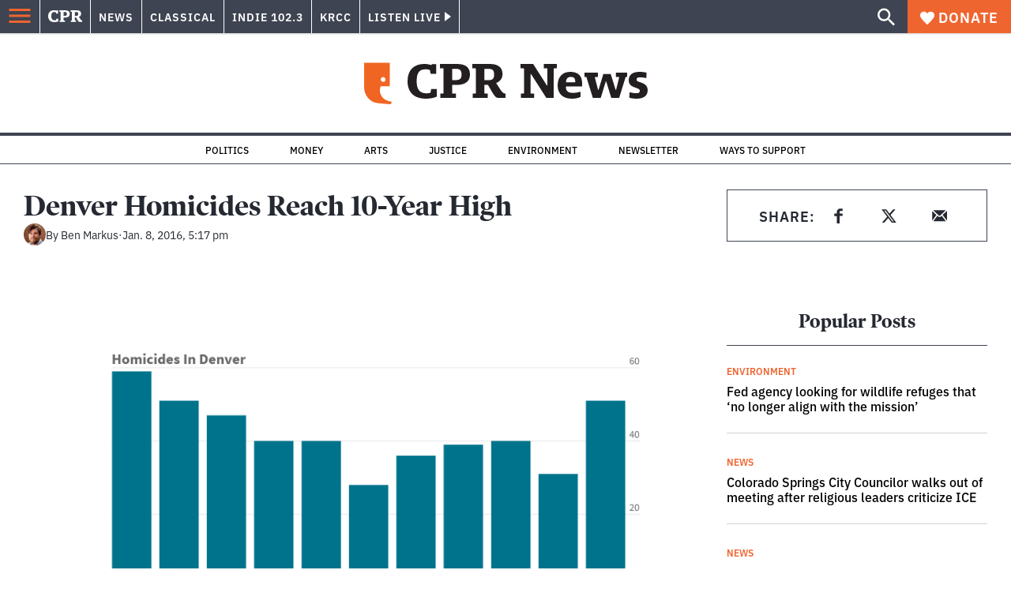

--- FILE ---
content_type: text/html; charset=utf-8
request_url: https://www.google.com/recaptcha/api2/aframe
body_size: 181
content:
<!DOCTYPE HTML><html><head><meta http-equiv="content-type" content="text/html; charset=UTF-8"></head><body><script nonce="5_gJ0L-_eQQ2masFmTSWXg">/** Anti-fraud and anti-abuse applications only. See google.com/recaptcha */ try{var clients={'sodar':'https://pagead2.googlesyndication.com/pagead/sodar?'};window.addEventListener("message",function(a){try{if(a.source===window.parent){var b=JSON.parse(a.data);var c=clients[b['id']];if(c){var d=document.createElement('img');d.src=c+b['params']+'&rc='+(localStorage.getItem("rc::a")?sessionStorage.getItem("rc::b"):"");window.document.body.appendChild(d);sessionStorage.setItem("rc::e",parseInt(sessionStorage.getItem("rc::e")||0)+1);localStorage.setItem("rc::h",'1768889077179');}}}catch(b){}});window.parent.postMessage("_grecaptcha_ready", "*");}catch(b){}</script></body></html>